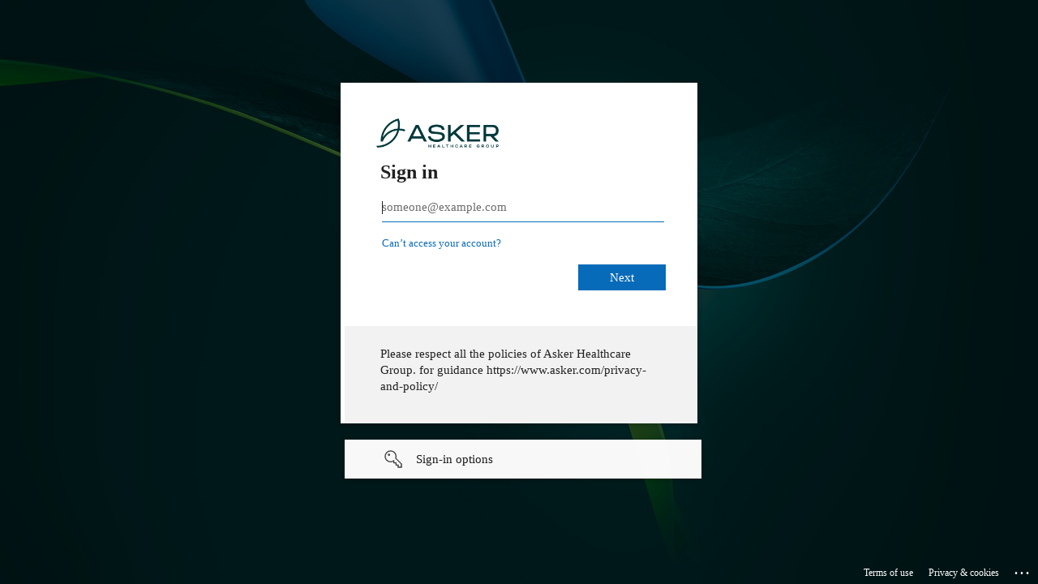

--- FILE ---
content_type: text/html; charset=utf-8
request_url: https://login.microsoftonline.com/f4a09b57-36c8-4586-8c4e-c06f14aaada4/oauth2/v2.0/authorize?client_id=64d99a03-ef93-444e-8c85-517ca4f9cdd5&response_type=code&redirect_uri=https://www.evercare-medical.com/b2b/api/owinlanding/authorizecallback&scope=https://graph.microsoft.com/.default&response_mode=form_post&state=e8204278-7346-4e44-93bb-06140cf2e8e8&nonce=6789&sso_reload=true
body_size: 15407
content:


<!-- Copyright (C) Microsoft Corporation. All rights reserved. -->
<!DOCTYPE html>
<html dir="ltr" class="" lang="en">
<head>
    <title>Sign in to your account</title>
    <meta http-equiv="Content-Type" content="text/html; charset=UTF-8">
    <meta http-equiv="X-UA-Compatible" content="IE=edge">
    <meta name="viewport" content="width=device-width, initial-scale=1.0, maximum-scale=2.0, user-scalable=yes">
    <meta http-equiv="Pragma" content="no-cache">
    <meta http-equiv="Expires" content="-1">
    <link rel="preconnect" href="https://aadcdn.msauth.net" crossorigin>
<meta http-equiv="x-dns-prefetch-control" content="on">
<link rel="dns-prefetch" href="//aadcdn.msauth.net">
<link rel="dns-prefetch" href="//aadcdn.msftauth.net">

    <meta name="PageID" content="ConvergedSignIn" />
    <meta name="SiteID" content="" />
    <meta name="ReqLC" content="1033" />
    <meta name="LocLC" content="en-US" />


        <meta name="format-detection" content="telephone=no" />

    <noscript>
        <meta http-equiv="Refresh" content="0; URL=https://login.microsoftonline.com/jsdisabled" />
    </noscript>

    
    
<meta name="robots" content="none" />

<script type="text/javascript" nonce='P1ykkufx_sRDKc4s-zC27A'>//<![CDATA[
$Config={"fShowPersistentCookiesWarning":false,"urlMsaSignUp":"https://login.live.com/oauth20_authorize.srf?scope=openid+profile+email+offline_access\u0026response_type=code\u0026client_id=51483342-085c-4d86-bf88-cf50c7252078\u0026response_mode=form_post\u0026redirect_uri=https%3a%2f%2flogin.microsoftonline.com%2fcommon%2ffederation%2foauth2msa\u0026state=[base64]\u0026estsfed=1\u0026uaid=31ba21badec2459caafaae4f3014e648\u0026signup=1\u0026lw=1\u0026fl=easi2\u0026fci=64d99a03-ef93-444e-8c85-517ca4f9cdd5","urlMsaLogout":"https://login.live.com/logout.srf?iframed_by=https%3a%2f%2flogin.microsoftonline.com","urlOtherIdpForget":"https://login.live.com/forgetme.srf?iframed_by=https%3a%2f%2flogin.microsoftonline.com","showCantAccessAccountLink":true,"arrExternalTrustedRealmFederatedIdps":[{"IdpType":400,"IdpSignInUrl":"https://login.live.com/oauth20_authorize.srf?scope=openid+profile+email+offline_access\u0026response_type=code\u0026client_id=51483342-085c-4d86-bf88-cf50c7252078\u0026response_mode=form_post\u0026redirect_uri=https%3a%2f%2flogin.microsoftonline.com%2fcommon%2ffederation%2foauth2msa\u0026state=[base64]\u0026estsfed=1\u0026uaid=31ba21badec2459caafaae4f3014e648\u0026fci=64d99a03-ef93-444e-8c85-517ca4f9cdd5\u0026idp_hint=github.com","DisplayName":"GitHub","Promoted":false}],"fEnableShowResendCode":true,"iShowResendCodeDelay":90000,"sSMSCtryPhoneData":"AF~Afghanistan~93!!!AX~Åland Islands~358!!!AL~Albania~355!!!DZ~Algeria~213!!!AS~American Samoa~1!!!AD~Andorra~376!!!AO~Angola~244!!!AI~Anguilla~1!!!AG~Antigua and Barbuda~1!!!AR~Argentina~54!!!AM~Armenia~374!!!AW~Aruba~297!!!AC~Ascension Island~247!!!AU~Australia~61!!!AT~Austria~43!!!AZ~Azerbaijan~994!!!BS~Bahamas~1!!!BH~Bahrain~973!!!BD~Bangladesh~880!!!BB~Barbados~1!!!BY~Belarus~375!!!BE~Belgium~32!!!BZ~Belize~501!!!BJ~Benin~229!!!BM~Bermuda~1!!!BT~Bhutan~975!!!BO~Bolivia~591!!!BQ~Bonaire~599!!!BA~Bosnia and Herzegovina~387!!!BW~Botswana~267!!!BR~Brazil~55!!!IO~British Indian Ocean Territory~246!!!VG~British Virgin Islands~1!!!BN~Brunei~673!!!BG~Bulgaria~359!!!BF~Burkina Faso~226!!!BI~Burundi~257!!!CV~Cabo Verde~238!!!KH~Cambodia~855!!!CM~Cameroon~237!!!CA~Canada~1!!!KY~Cayman Islands~1!!!CF~Central African Republic~236!!!TD~Chad~235!!!CL~Chile~56!!!CN~China~86!!!CX~Christmas Island~61!!!CC~Cocos (Keeling) Islands~61!!!CO~Colombia~57!!!KM~Comoros~269!!!CG~Congo~242!!!CD~Congo (DRC)~243!!!CK~Cook Islands~682!!!CR~Costa Rica~506!!!CI~Côte d\u0027Ivoire~225!!!HR~Croatia~385!!!CU~Cuba~53!!!CW~Curaçao~599!!!CY~Cyprus~357!!!CZ~Czechia~420!!!DK~Denmark~45!!!DJ~Djibouti~253!!!DM~Dominica~1!!!DO~Dominican Republic~1!!!EC~Ecuador~593!!!EG~Egypt~20!!!SV~El Salvador~503!!!GQ~Equatorial Guinea~240!!!ER~Eritrea~291!!!EE~Estonia~372!!!ET~Ethiopia~251!!!FK~Falkland Islands~500!!!FO~Faroe Islands~298!!!FJ~Fiji~679!!!FI~Finland~358!!!FR~France~33!!!GF~French Guiana~594!!!PF~French Polynesia~689!!!GA~Gabon~241!!!GM~Gambia~220!!!GE~Georgia~995!!!DE~Germany~49!!!GH~Ghana~233!!!GI~Gibraltar~350!!!GR~Greece~30!!!GL~Greenland~299!!!GD~Grenada~1!!!GP~Guadeloupe~590!!!GU~Guam~1!!!GT~Guatemala~502!!!GG~Guernsey~44!!!GN~Guinea~224!!!GW~Guinea-Bissau~245!!!GY~Guyana~592!!!HT~Haiti~509!!!HN~Honduras~504!!!HK~Hong Kong SAR~852!!!HU~Hungary~36!!!IS~Iceland~354!!!IN~India~91!!!ID~Indonesia~62!!!IR~Iran~98!!!IQ~Iraq~964!!!IE~Ireland~353!!!IM~Isle of Man~44!!!IL~Israel~972!!!IT~Italy~39!!!JM~Jamaica~1!!!JP~Japan~81!!!JE~Jersey~44!!!JO~Jordan~962!!!KZ~Kazakhstan~7!!!KE~Kenya~254!!!KI~Kiribati~686!!!KR~Korea~82!!!KW~Kuwait~965!!!KG~Kyrgyzstan~996!!!LA~Laos~856!!!LV~Latvia~371!!!LB~Lebanon~961!!!LS~Lesotho~266!!!LR~Liberia~231!!!LY~Libya~218!!!LI~Liechtenstein~423!!!LT~Lithuania~370!!!LU~Luxembourg~352!!!MO~Macao SAR~853!!!MG~Madagascar~261!!!MW~Malawi~265!!!MY~Malaysia~60!!!MV~Maldives~960!!!ML~Mali~223!!!MT~Malta~356!!!MH~Marshall Islands~692!!!MQ~Martinique~596!!!MR~Mauritania~222!!!MU~Mauritius~230!!!YT~Mayotte~262!!!MX~Mexico~52!!!FM~Micronesia~691!!!MD~Moldova~373!!!MC~Monaco~377!!!MN~Mongolia~976!!!ME~Montenegro~382!!!MS~Montserrat~1!!!MA~Morocco~212!!!MZ~Mozambique~258!!!MM~Myanmar~95!!!NA~Namibia~264!!!NR~Nauru~674!!!NP~Nepal~977!!!NL~Netherlands~31!!!NC~New Caledonia~687!!!NZ~New Zealand~64!!!NI~Nicaragua~505!!!NE~Niger~227!!!NG~Nigeria~234!!!NU~Niue~683!!!NF~Norfolk Island~672!!!KP~North Korea~850!!!MK~North Macedonia~389!!!MP~Northern Mariana Islands~1!!!NO~Norway~47!!!OM~Oman~968!!!PK~Pakistan~92!!!PW~Palau~680!!!PS~Palestinian Authority~970!!!PA~Panama~507!!!PG~Papua New Guinea~675!!!PY~Paraguay~595!!!PE~Peru~51!!!PH~Philippines~63!!!PL~Poland~48!!!PT~Portugal~351!!!PR~Puerto Rico~1!!!QA~Qatar~974!!!RE~Réunion~262!!!RO~Romania~40!!!RU~Russia~7!!!RW~Rwanda~250!!!BL~Saint Barthélemy~590!!!KN~Saint Kitts and Nevis~1!!!LC~Saint Lucia~1!!!MF~Saint Martin~590!!!PM~Saint Pierre and Miquelon~508!!!VC~Saint Vincent and the Grenadines~1!!!WS~Samoa~685!!!SM~San Marino~378!!!ST~São Tomé and Príncipe~239!!!SA~Saudi Arabia~966!!!SN~Senegal~221!!!RS~Serbia~381!!!SC~Seychelles~248!!!SL~Sierra Leone~232!!!SG~Singapore~65!!!SX~Sint Maarten~1!!!SK~Slovakia~421!!!SI~Slovenia~386!!!SB~Solomon Islands~677!!!SO~Somalia~252!!!ZA~South Africa~27!!!SS~South Sudan~211!!!ES~Spain~34!!!LK~Sri Lanka~94!!!SH~St Helena, Ascension, and Tristan da Cunha~290!!!SD~Sudan~249!!!SR~Suriname~597!!!SJ~Svalbard~47!!!SZ~Swaziland~268!!!SE~Sweden~46!!!CH~Switzerland~41!!!SY~Syria~963!!!TW~Taiwan~886!!!TJ~Tajikistan~992!!!TZ~Tanzania~255!!!TH~Thailand~66!!!TL~Timor-Leste~670!!!TG~Togo~228!!!TK~Tokelau~690!!!TO~Tonga~676!!!TT~Trinidad and Tobago~1!!!TA~Tristan da Cunha~290!!!TN~Tunisia~216!!!TR~Turkey~90!!!TM~Turkmenistan~993!!!TC~Turks and Caicos Islands~1!!!TV~Tuvalu~688!!!VI~U.S. Virgin Islands~1!!!UG~Uganda~256!!!UA~Ukraine~380!!!AE~United Arab Emirates~971!!!GB~United Kingdom~44!!!US~United States~1!!!UY~Uruguay~598!!!UZ~Uzbekistan~998!!!VU~Vanuatu~678!!!VA~Vatican City~39!!!VE~Venezuela~58!!!VN~Vietnam~84!!!WF~Wallis and Futuna~681!!!YE~Yemen~967!!!ZM~Zambia~260!!!ZW~Zimbabwe~263","fUseInlinePhoneNumber":true,"fDetectBrowserCapabilities":true,"fUseMinHeight":true,"fShouldSupportTargetCredentialForRecovery":true,"fAvoidNewOtcGenerationWhenAlreadySent":true,"fUseCertificateInterstitialView":true,"fIsPasskeySupportEnabled":true,"arrPromotedFedCredTypes":[],"fShowUserAlreadyExistErrorHandling":true,"fBlockOnAppleEmailClaimError":true,"fIsVerifiableCredentialsSupportEnabled":true,"iVerifiableCredentialPresentationPollingIntervalSeconds":0.5,"iVerifiableCredentialPresentationPollingTimeoutSeconds":300,"fIsQrPinEnabled":true,"fPasskeyAssertionRedirect":true,"fFixUrlExternalIdpFederation":true,"fEnableBackButtonBugFix":true,"fEnableTotalLossRecovery":true,"fUpdatePromotedCredTypesOrder":true,"fUseNewPromotedCredsComponent":true,"urlSessionState":"https://login.microsoftonline.com/common/DeviceCodeStatus","urlResetPassword":"https://passwordreset.microsoftonline.com/?ru=https%3a%2f%2flogin.microsoftonline.com%2ff4a09b57-36c8-4586-8c4e-c06f14aaada4%2freprocess%3fctx%[base64]\u0026mkt=en-US\u0026hosted=0\u0026device_platform=macOS","urlMsaResetPassword":"https://account.live.com/password/reset?wreply=https%3a%2f%2flogin.microsoftonline.com%2ff4a09b57-36c8-4586-8c4e-c06f14aaada4%2freprocess%3fctx%[base64]\u0026mkt=en-US","fFixUrlResetPassword":true,"urlGetCredentialType":"https://login.microsoftonline.com/common/GetCredentialType?mkt=en-US","urlGetRecoveryCredentialType":"https://login.microsoftonline.com/common/getrecoverycredentialtype?mkt=en-US","urlGetOneTimeCode":"https://login.microsoftonline.com/common/GetOneTimeCode","urlLogout":"https://login.microsoftonline.com/f4a09b57-36c8-4586-8c4e-c06f14aaada4/uxlogout","urlForget":"https://login.microsoftonline.com/forgetuser","urlDisambigRename":"https://go.microsoft.com/fwlink/p/?LinkID=733247","urlGoToAADError":"https://login.live.com/oauth20_authorize.srf?scope=openid+profile+email+offline_access\u0026response_type=code\u0026client_id=51483342-085c-4d86-bf88-cf50c7252078\u0026response_mode=form_post\u0026redirect_uri=https%3a%2f%2flogin.microsoftonline.com%2fcommon%2ffederation%2foauth2msa\u0026state=[base64]\u0026estsfed=1\u0026uaid=31ba21badec2459caafaae4f3014e648\u0026fci=64d99a03-ef93-444e-8c85-517ca4f9cdd5","urlDeviceFingerprinting":"","urlPIAEndAuth":"https://login.microsoftonline.com/common/PIA/EndAuth","urlStartTlr":"https://login.microsoftonline.com/f4a09b57-36c8-4586-8c4e-c06f14aaada4/tlr/start","fKMSIEnabled":false,"iLoginMode":121,"fAllowPhoneSignIn":true,"fAllowPhoneInput":true,"fAllowSkypeNameLogin":true,"iMaxPollErrors":5,"iPollingTimeout":300,"srsSuccess":true,"fShowSwitchUser":true,"arrValErrs":["50058"],"sErrorCode":"50058","sWAMExtension":"ppnbnpeolgkicgegkbkbjmhlideopiji","sWAMChannel":"53ee284d-920a-4b59-9d30-a60315b26836","sErrTxt":"","sResetPasswordPrefillParam":"username","onPremPasswordValidationConfig":{"isUserRealmPrecheckEnabled":true},"fSwitchDisambig":true,"oCancelPostParams":{"error":"access_denied","error_subcode":"cancel","state":"e8204278-7346-4e44-93bb-06140cf2e8e8","canary":"MkLCFC8BJvXPdouj9Sxm1P7kEBs62wL2QCMEJ8VDW64=0:1:CANARY:JC5ij3xxMwCWkHjXN079GDOzzFAfCEef9qEoo+kjNCg="},"iRemoteNgcPollingType":2,"fUseNewNoPasswordTypes":true,"urlAadSignup":"https://signup.microsoft.com/signup?sku=teams_commercial_trial\u0026origin=ests\u0026culture=en-US","urlTenantedEndpointFormat":"https://login.microsoftonline.com/{0}/oauth2/v2.0/authorize?client_id=64d99a03-ef93-444e-8c85-517ca4f9cdd5\u0026response_type=code\u0026redirect_uri=https%3a%2f%2fwww.evercare-medical.com%2fb2b%2fapi%2fowinlanding%2fauthorizecallback\u0026scope=https%3a%2f%2fgraph.microsoft.com%2f.default\u0026response_mode=form_post\u0026state=e8204278-7346-4e44-93bb-06140cf2e8e8\u0026nonce=6789\u0026sso_reload=true\u0026allowbacktocommon=True","sCloudInstanceName":"microsoftonline.com","fShowSignInOptionsAsButton":true,"fUseNewPhoneSignInError":true,"fIsUpdatedAutocompleteEnabled":true,"fActivateFocusOnApprovalNumberRemoteNGC":true,"fIsPasskey":true,"fEnableDFPIntegration":true,"fEnableCenterFocusedApprovalNumber":true,"fShowPassKeyErrorUCP":true,"fFixPhoneDisambigSignupRedirect":true,"fEnableQrCodeA11YFixes":true,"fEnablePasskeyAwpError":true,"fEnableAuthenticatorTimeoutFix":true,"fEnablePasskeyAutofillUI":true,"sCrossDomainCanary":"[base64]","arrExcludedDisplayNames":["unknown"],"fFixShowRevealPassword":true,"fRemoveTLRFragment":true,"iMaxStackForKnockoutAsyncComponents":10000,"fShowButtons":true,"urlCdn":"https://aadcdn.msauth.net/shared/1.0/","urlDefaultFavicon":"https://aadcdn.msauth.net/shared/1.0/content/images/favicon_a_eupayfgghqiai7k9sol6lg2.ico","urlFooterTOU":"https://www.microsoft.com/en-US/servicesagreement/","urlFooterPrivacy":"https://privacy.microsoft.com/en-US/privacystatement","urlPost":"https://login.microsoftonline.com/f4a09b57-36c8-4586-8c4e-c06f14aaada4/login","urlPostAad":"https://login.microsoftonline.com/f4a09b57-36c8-4586-8c4e-c06f14aaada4/login","urlPostMsa":"https://login.live.com/ppsecure/partnerpost.srf?scope=openid+profile+email+offline_access\u0026response_type=code\u0026client_id=51483342-085c-4d86-bf88-cf50c7252078\u0026response_mode=form_post\u0026redirect_uri=https%3a%2f%2flogin.microsoftonline.com%2fcommon%2ffederation%2foauth2msa\u0026state=[base64]\u0026flow=fido\u0026estsfed=1\u0026uaid=31ba21badec2459caafaae4f3014e648\u0026fci=64d99a03-ef93-444e-8c85-517ca4f9cdd5","urlRefresh":"https://login.microsoftonline.com/f4a09b57-36c8-4586-8c4e-c06f14aaada4/reprocess?ctx=[base64]","urlCancel":"https://www.evercare-medical.com/b2b/api/owinlanding/authorizecallback","urlResume":"https://login.microsoftonline.com/f4a09b57-36c8-4586-8c4e-c06f14aaada4/resume?ctx=[base64]","iPawnIcon":0,"iPollingInterval":1,"sPOST_Username":"","fEnableNumberMatching":true,"sFT":"[base64]","sFTName":"flowToken","sSessionIdentifierName":"code","sCtx":"[base64]","iProductIcon":-1,"fEnableOneDSClientTelemetry":true,"staticTenantBranding":[{"Locale":0,"BannerLogo":"https://aadcdn.msauthimages.net/c1c6b6c8-axhhnowk-11dq9x4jispepweycoy-hkbupdpulessg8/logintenantbranding/0/bannerlogo?ts=637986469501614775","Illustration":"https://aadcdn.msauthimages.net/c1c6b6c8-axhhnowk-11dq9x4jispepweycoy-hkbupdpulessg8/logintenantbranding/0/illustration?ts=637986469493945644","BoilerPlateText":"<p>Please respect all the policies of Asker Healthcare Group. for guidance https://www.asker.com/privacy-and-policy/</p>\n","UserIdLabel":"someone@example.com","KeepMeSignedInDisabled":false,"UseTransparentLightBox":false}],"oAppCobranding":{},"iBackgroundImage":4,"arrSessions":[],"fApplicationInsightsEnabled":false,"iApplicationInsightsEnabledPercentage":0,"urlSetDebugMode":"https://login.microsoftonline.com/common/debugmode","fEnableCssAnimation":true,"fDisableAnimationIfAnimationEndUnsupported":true,"fAllowGrayOutLightBox":true,"fUseMsaSessionState":true,"fIsRemoteNGCSupported":true,"desktopSsoConfig":{"isEdgeAnaheimAllowed":true,"iwaEndpointUrlFormat":"https://autologon.microsoftazuread-sso.com/{0}/winauth/sso?client-request-id=31ba21ba-dec2-459c-aafa-ae4f3014e648","iwaSsoProbeUrlFormat":"https://autologon.microsoftazuread-sso.com/{0}/winauth/ssoprobe?client-request-id=31ba21ba-dec2-459c-aafa-ae4f3014e648","iwaIFrameUrlFormat":"https://autologon.microsoftazuread-sso.com/{0}/winauth/iframe?client-request-id=31ba21ba-dec2-459c-aafa-ae4f3014e648\u0026isAdalRequest=False","iwaRequestTimeoutInMs":10000,"hintedDomainName":"f4a09b57-36c8-4586-8c4e-c06f14aaada4","startDesktopSsoOnPageLoad":true,"progressAnimationTimeout":10000,"isEdgeAllowed":false,"minDssoEdgeVersion":"17","isSafariAllowed":true,"redirectUri":"https://www.evercare-medical.com/b2b/api/owinlanding/authorizecallback","redirectDssoErrorPostParams":{"error":"interaction_required","error_description":"Seamless single sign on failed for the user. This can happen if the user is unable to access on premises AD or intranet zone is not configured correctly Trace ID: 0ce61e86-7c65-4ea3-b8bc-8165244b2b00 Correlation ID: 31ba21ba-dec2-459c-aafa-ae4f3014e648 Timestamp: 2026-02-01 21:21:32Z","state":"e8204278-7346-4e44-93bb-06140cf2e8e8","canary":"MkLCFC8BJvXPdouj9Sxm1P7kEBs62wL2QCMEJ8VDW64=0:1:CANARY:JC5ij3xxMwCWkHjXN079GDOzzFAfCEef9qEoo+kjNCg="},"isIEAllowedForSsoProbe":true,"edgeRedirectUri":"https://autologon.microsoftazuread-sso.com/f4a09b57-36c8-4586-8c4e-c06f14aaada4/winauth/sso/edgeredirect?client-request-id=31ba21ba-dec2-459c-aafa-ae4f3014e648\u0026origin=login.microsoftonline.com\u0026is_redirected=1","isFlowTokenPassedInEdge":true},"urlLogin":"https://login.microsoftonline.com/f4a09b57-36c8-4586-8c4e-c06f14aaada4/reprocess?ctx=[base64]","urlDssoStatus":"https://login.microsoftonline.com/common/instrumentation/dssostatus","iSessionPullType":2,"fUseSameSite":true,"iAllowedIdentities":2,"uiflavor":1001,"urlFidoHelp":"https://go.microsoft.com/fwlink/?linkid=2013738","fShouldPlatformKeyBeSuppressed":true,"urlFidoLogin":"https://login.microsoft.com/f4a09b57-36c8-4586-8c4e-c06f14aaada4/fido/get?uiflavor=Web","fIsFidoSupported":true,"fLoadStringCustomizationPromises":true,"fUseAlternateTextForSwitchToCredPickerLink":true,"fOfflineAccountVisible":false,"fEnableUserStateFix":true,"fAccessPassSupported":true,"fShowAccessPassPeek":true,"fUpdateSessionPollingLogic":true,"fEnableShowPickerCredObservable":true,"fFetchSessionsSkipDsso":true,"fIsCiamUserFlowUxNewLogicEnabled":true,"fUseNonMicrosoftDefaultBrandingForCiam":true,"sCompanyDisplayName":"Asker Healthcare Group","fRemoveCustomCss":true,"fFixUICrashForApiRequestHandler":true,"fShowUpdatedKoreanPrivacyFooter":true,"fUsePostCssHotfix":true,"fFixUserFlowBranding":true,"fIsQrCodePinSupported":true,"fEnablePasskeyNullFix":true,"fEnableRefreshCookiesFix":true,"fEnableWebNativeBridgeInterstitialUx":true,"fEnableWindowParentingFix":true,"fEnableNativeBridgeErrors":true,"urlAcmaServerPath":"https://login.microsoftonline.com","sTenantId":"f4a09b57-36c8-4586-8c4e-c06f14aaada4","sMkt":"en-US","fIsDesktop":true,"fUpdateConfigInit":true,"fLogDisallowedCssProperties":true,"fDisallowExternalFonts":true,"sFidoChallenge":"O.eyJ0eXAiOiJKV1QiLCJhbGciOiJSUzI1NiIsIng1dCI6IlBjWDk4R1g0MjBUMVg2c0JEa3poUW1xZ3dNVSJ9.eyJhdWQiOiJ1cm46bWljcm9zb2Z0OmZpZG86Y2hhbGxlbmdlIiwiaXNzIjoiaHR0cHM6Ly9sb2dpbi5taWNyb3NvZnQuY29tIiwiaWF0IjoxNzY5OTgwODkyLCJuYmYiOjE3Njk5ODA4OTIsImV4cCI6MTc2OTk4MTE5Mn0.[base64]","scid":1013,"hpgact":1800,"hpgid":1104,"pgid":"ConvergedSignIn","apiCanary":"[base64]","canary":"MkLCFC8BJvXPdouj9Sxm1P7kEBs62wL2QCMEJ8VDW64=0:1:CANARY:JC5ij3xxMwCWkHjXN079GDOzzFAfCEef9qEoo+kjNCg=","sCanaryTokenName":"canary","fSkipRenderingNewCanaryToken":false,"fEnableNewCsrfProtection":true,"correlationId":"31ba21ba-dec2-459c-aafa-ae4f3014e648","sessionId":"0ce61e86-7c65-4ea3-b8bc-8165244b2b00","sRingId":"R6","locale":{"mkt":"en-US","lcid":1033},"slMaxRetry":2,"slReportFailure":true,"strings":{"desktopsso":{"authenticatingmessage":"Trying to sign you in"}},"enums":{"ClientMetricsModes":{"None":0,"SubmitOnPost":1,"SubmitOnRedirect":2,"InstrumentPlt":4}},"urls":{"instr":{"pageload":"https://login.microsoftonline.com/common/instrumentation/reportpageload","dssostatus":"https://login.microsoftonline.com/common/instrumentation/dssostatus"}},"browser":{"ltr":1,"Chrome":1,"_Mac":1,"_M131":1,"_D0":1,"Full":1,"RE_WebKit":1,"b":{"name":"Chrome","major":131,"minor":0},"os":{"name":"OSX","version":"10.15.7"},"V":"131.0"},"watson":{"url":"/common/handlers/watson","bundle":"https://aadcdn.msauth.net/ests/2.1/content/cdnbundles/watson.min_q5ptmu8aniymd4ftuqdkda2.js","sbundle":"https://aadcdn.msauth.net/ests/2.1/content/cdnbundles/watsonsupportwithjquery.3.5.min_dc940oomzau4rsu8qesnvg2.js","fbundle":"https://aadcdn.msauth.net/ests/2.1/content/cdnbundles/frameworksupport.min_oadrnc13magb009k4d20lg2.js","resetErrorPeriod":5,"maxCorsErrors":-1,"maxInjectErrors":5,"maxErrors":10,"maxTotalErrors":3,"expSrcs":["https://login.microsoftonline.com","https://aadcdn.msauth.net/","https://aadcdn.msftauth.net/",".login.microsoftonline.com"],"envErrorRedirect":true,"envErrorUrl":"/common/handlers/enverror"},"loader":{"cdnRoots":["https://aadcdn.msauth.net/","https://aadcdn.msftauth.net/"],"logByThrowing":true,"tenantBrandingCdnRoots":["aadcdn.msauthimages.net","aadcdn.msftauthimages.net"]},"serverDetails":{"slc":"ProdSlices","dc":"SEC","ri":"GV2XXXX","ver":{"v":[2,1,23276,2]},"rt":"2026-02-01T21:21:32","et":46},"clientEvents":{"enabled":true,"telemetryEnabled":true,"useOneDSEventApi":true,"flush":60000,"autoPost":true,"autoPostDelay":1000,"minEvents":1,"maxEvents":1,"pltDelay":500,"appInsightsConfig":{"instrumentationKey":"b0c252808e614e949086e019ae1cb300-e0c02060-e3b3-4965-bd7c-415e1a7a9fde-6951","webAnalyticsConfiguration":{"autoCapture":{"jsError":true}}},"defaultEventName":"IDUX_ESTSClientTelemetryEvent_WebWatson","serviceID":3,"endpointUrl":"https://eu-mobile.events.data.microsoft.com/OneCollector/1.0/"},"fApplyAsciiRegexOnInput":true,"country":"US","fBreakBrandingSigninString":true,"bsso":{"states":{"START":"start","INPROGRESS":"in-progress","END":"end","END_SSO":"end-sso","END_USERS":"end-users"},"nonce":"AwABEgEAAAADAOz_BQD0_7Kp9b7OmzSgGZ6AhN9CQvzcBMYo9OgUEE0hdr3NnJKnpkDPVj2BWEkiPPbZ2EpHP5lAJGdyRtr68gVKavA5eTwgAA","overallTimeoutMs":4000,"telemetry":{"type":"ChromeSsoTelemetry","nonce":"AwABDwEAAAADAOz_BQD0_7U39mvEpnzfi6JJorSDVma1uOYXLt3baDS_PtgaZuM0jxp4YJnudfhyhNwNZ_JjeWqLJ0wSciw1ST0clXwR7MU5_LhsK0koWEkrR8FawpGPIAA","reportStates":[]},"redirectEndStates":["end"],"cookieNames":{"aadSso":"AADSSO","winSso":"ESTSSSO","ssoTiles":"ESTSSSOTILES","ssoPulled":"SSOCOOKIEPULLED","userList":"ESTSUSERLIST"},"type":"chrome","reason":"Pull suppressed because it was already attempted and the current URL was reloaded."},"urlNoCookies":"https://login.microsoftonline.com/cookiesdisabled","fTrimChromeBssoUrl":true,"inlineMode":5,"fShowCopyDebugDetailsLink":true,"fTenantBrandingCdnAddEventHandlers":true,"fAddTryCatchForIFrameRedirects":true};
//]]></script> 
<script type="text/javascript" nonce='P1ykkufx_sRDKc4s-zC27A'>//<![CDATA[
!function(){var e=window,r=e.$Debug=e.$Debug||{},t=e.$Config||{};if(!r.appendLog){var n=[],o=0;r.appendLog=function(e){var r=t.maxDebugLog||25,i=(new Date).toUTCString()+":"+e;n.push(o+":"+i),n.length>r&&n.shift(),o++},r.getLogs=function(){return n}}}(),function(){function e(e,r){function t(i){var a=e[i];if(i<n-1){return void(o.r[a]?t(i+1):o.when(a,function(){t(i+1)}))}r(a)}var n=e.length;t(0)}function r(e,r,i){function a(){var e=!!s.method,o=e?s.method:i[0],a=s.extraArgs||[],u=n.$WebWatson;try{
var c=t(i,!e);if(a&&a.length>0){for(var d=a.length,l=0;l<d;l++){c.push(a[l])}}o.apply(r,c)}catch(e){return void(u&&u.submitFromException&&u.submitFromException(e))}}var s=o.r&&o.r[e];return r=r||this,s&&(s.skipTimeout?a():n.setTimeout(a,0)),s}function t(e,r){return Array.prototype.slice.call(e,r?1:0)}var n=window;n.$Do||(n.$Do={"q":[],"r":[],"removeItems":[],"lock":0,"o":[]});var o=n.$Do;o.when=function(t,n){function i(e){r(e,a,s)||o.q.push({"id":e,"c":a,"a":s})}var a=0,s=[],u=1;"function"==typeof n||(a=n,
u=2);for(var c=u;c<arguments.length;c++){s.push(arguments[c])}t instanceof Array?e(t,i):i(t)},o.register=function(e,t,n){if(!o.r[e]){o.o.push(e);var i={};if(t&&(i.method=t),n&&(i.skipTimeout=n),arguments&&arguments.length>3){i.extraArgs=[];for(var a=3;a<arguments.length;a++){i.extraArgs.push(arguments[a])}}o.r[e]=i,o.lock++;try{for(var s=0;s<o.q.length;s++){var u=o.q[s];u.id==e&&r(e,u.c,u.a)&&o.removeItems.push(u)}}catch(e){throw e}finally{if(0===--o.lock){for(var c=0;c<o.removeItems.length;c++){
for(var d=o.removeItems[c],l=0;l<o.q.length;l++){if(o.q[l]===d){o.q.splice(l,1);break}}}o.removeItems=[]}}}},o.unregister=function(e){o.r[e]&&delete o.r[e]}}(),function(e,r){function t(){if(!a){if(!r.body){return void setTimeout(t)}a=!0,e.$Do.register("doc.ready",0,!0)}}function n(){if(!s){if(!r.body){return void setTimeout(n)}t(),s=!0,e.$Do.register("doc.load",0,!0),i()}}function o(e){(r.addEventListener||"load"===e.type||"complete"===r.readyState)&&t()}function i(){
r.addEventListener?(r.removeEventListener("DOMContentLoaded",o,!1),e.removeEventListener("load",n,!1)):r.attachEvent&&(r.detachEvent("onreadystatechange",o),e.detachEvent("onload",n))}var a=!1,s=!1;if("complete"===r.readyState){return void setTimeout(n)}!function(){r.addEventListener?(r.addEventListener("DOMContentLoaded",o,!1),e.addEventListener("load",n,!1)):r.attachEvent&&(r.attachEvent("onreadystatechange",o),e.attachEvent("onload",n))}()}(window,document),function(){function e(){
return f.$Config||f.ServerData||{}}function r(e,r){var t=f.$Debug;t&&t.appendLog&&(r&&(e+=" '"+(r.src||r.href||"")+"'",e+=", id:"+(r.id||""),e+=", async:"+(r.async||""),e+=", defer:"+(r.defer||"")),t.appendLog(e))}function t(){var e=f.$B;if(void 0===d){if(e){d=e.IE}else{var r=f.navigator.userAgent;d=-1!==r.indexOf("MSIE ")||-1!==r.indexOf("Trident/")}}return d}function n(){var e=f.$B;if(void 0===l){if(e){l=e.RE_Edge}else{var r=f.navigator.userAgent;l=-1!==r.indexOf("Edge")}}return l}function o(e){
var r=e.indexOf("?"),t=r>-1?r:e.length,n=e.lastIndexOf(".",t);return e.substring(n,n+v.length).toLowerCase()===v}function i(){var r=e();return(r.loader||{}).slReportFailure||r.slReportFailure||!1}function a(){return(e().loader||{}).redirectToErrorPageOnLoadFailure||!1}function s(){return(e().loader||{}).logByThrowing||!1}function u(e){if(!t()&&!n()){return!1}var r=e.src||e.href||"";if(!r){return!0}if(o(r)){var i,a,s;try{i=e.sheet,a=i&&i.cssRules,s=!1}catch(e){s=!0}if(i&&!a&&s){return!0}
if(i&&a&&0===a.length){return!0}}return!1}function c(){function t(e){g.getElementsByTagName("head")[0].appendChild(e)}function n(e,r,t,n){var u=null;return u=o(e)?i(e):"script"===n.toLowerCase()?a(e):s(e,n),r&&(u.id=r),"function"==typeof u.setAttribute&&(u.setAttribute("crossorigin","anonymous"),t&&"string"==typeof t&&u.setAttribute("integrity",t)),u}function i(e){var r=g.createElement("link");return r.rel="stylesheet",r.type="text/css",r.href=e,r}function a(e){
var r=g.createElement("script"),t=g.querySelector("script[nonce]");if(r.type="text/javascript",r.src=e,r.defer=!1,r.async=!1,t){var n=t.nonce||t.getAttribute("nonce");r.setAttribute("nonce",n)}return r}function s(e,r){var t=g.createElement(r);return t.src=e,t}function d(e,r){if(e&&e.length>0&&r){for(var t=0;t<e.length;t++){if(-1!==r.indexOf(e[t])){return!0}}}return!1}function l(r){if(e().fTenantBrandingCdnAddEventHandlers){var t=d(E,r)?E:b;if(!(t&&t.length>1)){return r}for(var n=0;n<t.length;n++){
if(-1!==r.indexOf(t[n])){var o=t[n+1<t.length?n+1:0],i=r.substring(t[n].length);return"https://"!==t[n].substring(0,"https://".length)&&(o="https://"+o,i=i.substring("https://".length)),o+i}}return r}if(!(b&&b.length>1)){return r}for(var a=0;a<b.length;a++){if(0===r.indexOf(b[a])){return b[a+1<b.length?a+1:0]+r.substring(b[a].length)}}return r}function f(e,t,n,o){if(r("[$Loader]: "+(L.failMessage||"Failed"),o),w[e].retry<y){return w[e].retry++,h(e,t,n),void c._ReportFailure(w[e].retry,w[e].srcPath)}n&&n()}
function v(e,t,n,o){if(u(o)){return f(e,t,n,o)}r("[$Loader]: "+(L.successMessage||"Loaded"),o),h(e+1,t,n);var i=w[e].onSuccess;"function"==typeof i&&i(w[e].srcPath)}function h(e,o,i){if(e<w.length){var a=w[e];if(!a||!a.srcPath){return void h(e+1,o,i)}a.retry>0&&(a.srcPath=l(a.srcPath),a.origId||(a.origId=a.id),a.id=a.origId+"_Retry_"+a.retry);var s=n(a.srcPath,a.id,a.integrity,a.tagName);s.onload=function(){v(e,o,i,s)},s.onerror=function(){f(e,o,i,s)},s.onreadystatechange=function(){
"loaded"===s.readyState?setTimeout(function(){v(e,o,i,s)},500):"complete"===s.readyState&&v(e,o,i,s)},t(s),r("[$Loader]: Loading '"+(a.srcPath||"")+"', id:"+(a.id||""))}else{o&&o()}}var p=e(),y=p.slMaxRetry||2,m=p.loader||{},b=m.cdnRoots||[],E=m.tenantBrandingCdnRoots||[],L=this,w=[];L.retryOnError=!0,L.successMessage="Loaded",L.failMessage="Error",L.Add=function(e,r,t,n,o,i){e&&w.push({"srcPath":e,"id":r,"retry":n||0,"integrity":t,"tagName":o||"script","onSuccess":i})},L.AddForReload=function(e,r){
var t=e.src||e.href||"";L.Add(t,"AddForReload",e.integrity,1,e.tagName,r)},L.AddIf=function(e,r,t){e&&L.Add(r,t)},L.Load=function(e,r){h(0,e,r)}}var d,l,f=window,g=f.document,v=".css";c.On=function(e,r,t){if(!e){throw"The target element must be provided and cannot be null."}r?c.OnError(e,t):c.OnSuccess(e,t)},c.OnSuccess=function(e,t){if(!e){throw"The target element must be provided and cannot be null."}if(u(e)){return c.OnError(e,t)}var n=e.src||e.href||"",o=i(),s=a();r("[$Loader]: Loaded",e);var d=new c
;d.failMessage="Reload Failed",d.successMessage="Reload Success",d.Load(null,function(){if(o){throw"Unexpected state. ResourceLoader.Load() failed despite initial load success. ['"+n+"']"}s&&(document.location.href="/error.aspx?err=504")})},c.OnError=function(e,t){var n=e.src||e.href||"",o=i(),s=a();if(!e){throw"The target element must be provided and cannot be null."}r("[$Loader]: Failed",e);var u=new c;u.failMessage="Reload Failed",u.successMessage="Reload Success",u.AddForReload(e,t),
u.Load(null,function(){if(o){throw"Failed to load external resource ['"+n+"']"}s&&(document.location.href="/error.aspx?err=504")}),c._ReportFailure(0,n)},c._ReportFailure=function(e,r){if(s()&&!t()){throw"[Retry "+e+"] Failed to load external resource ['"+r+"'], reloading from fallback CDN endpoint"}},f.$Loader=c}(),function(){function e(){if(!E){var e=new h.$Loader;e.AddIf(!h.jQuery,y.sbundle,"WebWatson_DemandSupport"),y.sbundle=null,delete y.sbundle,e.AddIf(!h.$Api,y.fbundle,"WebWatson_DemandFramework"),
y.fbundle=null,delete y.fbundle,e.Add(y.bundle,"WebWatson_DemandLoaded"),e.Load(r,t),E=!0}}function r(){if(h.$WebWatson){if(h.$WebWatson.isProxy){return void t()}m.when("$WebWatson.full",function(){for(;b.length>0;){var e=b.shift();e&&h.$WebWatson[e.cmdName].apply(h.$WebWatson,e.args)}})}}function t(){if(!h.$WebWatson||h.$WebWatson.isProxy){if(!L&&JSON){try{var e=new XMLHttpRequest;e.open("POST",y.url),e.setRequestHeader("Accept","application/json"),
e.setRequestHeader("Content-Type","application/json; charset=UTF-8"),e.setRequestHeader("canary",p.apiCanary),e.setRequestHeader("client-request-id",p.correlationId),e.setRequestHeader("hpgid",p.hpgid||0),e.setRequestHeader("hpgact",p.hpgact||0);for(var r=-1,t=0;t<b.length;t++){if("submit"===b[t].cmdName){r=t;break}}var o=b[r]?b[r].args||[]:[],i={"sr":y.sr,"ec":"Failed to load external resource [Core Watson files]","wec":55,"idx":1,"pn":p.pgid||"","sc":p.scid||0,"hpg":p.hpgid||0,
"msg":"Failed to load external resource [Core Watson files]","url":o[1]||"","ln":0,"ad":0,"an":!1,"cs":"","sd":p.serverDetails,"ls":null,"diag":v(y)};e.send(JSON.stringify(i))}catch(e){}L=!0}y.loadErrorUrl&&window.location.assign(y.loadErrorUrl)}n()}function n(){b=[],h.$WebWatson=null}function o(r){return function(){var t=arguments;b.push({"cmdName":r,"args":t}),e()}}function i(){var e=["foundException","resetException","submit"],r=this;r.isProxy=!0;for(var t=e.length,n=0;n<t;n++){var i=e[n];i&&(r[i]=o(i))}
}function a(e,r,t,n,o,i,a){var s=h.event;return i||(i=l(o||s,a?a+2:2)),h.$Debug&&h.$Debug.appendLog&&h.$Debug.appendLog("[WebWatson]:"+(e||"")+" in "+(r||"")+" @ "+(t||"??")),$.submit(e,r,t,n,o||s,i,a)}function s(e,r){return{"signature":e,"args":r,"toString":function(){return this.signature}}}function u(e){for(var r=[],t=e.split("\n"),n=0;n<t.length;n++){r.push(s(t[n],[]))}return r}function c(e){for(var r=[],t=e.split("\n"),n=0;n<t.length;n++){var o=s(t[n],[]);t[n+1]&&(o.signature+="@"+t[n+1],n++),r.push(o)
}return r}function d(e){if(!e){return null}try{if(e.stack){return u(e.stack)}if(e.error){if(e.error.stack){return u(e.error.stack)}}else if(window.opera&&e.message){return c(e.message)}}catch(e){}return null}function l(e,r){var t=[];try{for(var n=arguments.callee;r>0;){n=n?n.caller:n,r--}for(var o=0;n&&o<w;){var i="InvalidMethod()";try{i=n.toString()}catch(e){}var a=[],u=n.args||n.arguments;if(u){for(var c=0;c<u.length;c++){a[c]=u[c]}}t.push(s(i,a)),n=n.caller,o++}}catch(e){t.push(s(e.toString(),[]))}
var l=d(e);return l&&(t.push(s("--- Error Event Stack -----------------",[])),t=t.concat(l)),t}function f(e){if(e){try{var r=/function (.{1,})\(/,t=r.exec(e.constructor.toString());return t&&t.length>1?t[1]:""}catch(e){}}return""}function g(e){if(e){try{if("string"!=typeof e&&JSON&&JSON.stringify){var r=f(e),t=JSON.stringify(e);return t&&"{}"!==t||(e.error&&(e=e.error,r=f(e)),(t=JSON.stringify(e))&&"{}"!==t||(t=e.toString())),r+":"+t}}catch(e){}}return""+(e||"")}function v(e){var r=[];try{
if(jQuery?(r.push("jQuery v:"+jQuery().jquery),jQuery.easing?r.push("jQuery.easing:"+JSON.stringify(jQuery.easing)):r.push("jQuery.easing is not defined")):r.push("jQuery is not defined"),e&&e.expectedVersion&&r.push("Expected jQuery v:"+e.expectedVersion),m){var t,n="";for(t=0;t<m.o.length;t++){n+=m.o[t]+";"}for(r.push("$Do.o["+n+"]"),n="",t=0;t<m.q.length;t++){n+=m.q[t].id+";"}r.push("$Do.q["+n+"]")}if(h.$Debug&&h.$Debug.getLogs){var o=h.$Debug.getLogs();o&&o.length>0&&(r=r.concat(o))}if(b){
for(var i=0;i<b.length;i++){var a=b[i];if(a&&"submit"===a.cmdName){try{if(JSON&&JSON.stringify){var s=JSON.stringify(a);s&&r.push(s)}}catch(e){r.push(g(e))}}}}}catch(e){r.push(g(e))}return r}var h=window,p=h.$Config||{},y=p.watson,m=h.$Do;if(!h.$WebWatson&&y){var b=[],E=!1,L=!1,w=10,$=h.$WebWatson=new i;$.CB={},$._orgErrorHandler=h.onerror,h.onerror=a,$.errorHooked=!0,m.when("jQuery.version",function(e){y.expectedVersion=e}),m.register("$WebWatson")}}(),function(){function e(e,r){
for(var t=r.split("."),n=t.length,o=0;o<n&&null!==e&&void 0!==e;){e=e[t[o++]]}return e}function r(r){var t=null;return null===u&&(u=e(i,"Constants")),null!==u&&r&&(t=e(u,r)),null===t||void 0===t?"":t.toString()}function t(t){var n=null;return null===a&&(a=e(i,"$Config.strings")),null!==a&&t&&(n=e(a,t.toLowerCase())),null!==n&&void 0!==n||(n=r(t)),null===n||void 0===n?"":n.toString()}function n(e,r){var n=null;return e&&r&&r[e]&&(n=t("errors."+r[e])),n||(n=t("errors."+e)),n||(n=t("errors."+c)),n||(n=t(c)),n}
function o(t){var n=null;return null===s&&(s=e(i,"$Config.urls")),null!==s&&t&&(n=e(s,t.toLowerCase())),null!==n&&void 0!==n||(n=r(t)),null===n||void 0===n?"":n.toString()}var i=window,a=null,s=null,u=null,c="GENERIC_ERROR";i.GetString=t,i.GetErrorString=n,i.GetUrl=o}(),function(){var e=window,r=e.$Config||{};e.$B=r.browser||{}}(),function(){function e(e,r,t){e&&e.addEventListener?e.addEventListener(r,t):e&&e.attachEvent&&e.attachEvent("on"+r,t)}function r(r,t){e(document.getElementById(r),"click",t)}
function t(r,t){var n=document.getElementsByName(r);n&&n.length>0&&e(n[0],"click",t)}var n=window;n.AddListener=e,n.ClickEventListenerById=r,n.ClickEventListenerByName=t}();
//]]></script> 
<script type="text/javascript" nonce='P1ykkufx_sRDKc4s-zC27A'>//<![CDATA[
!function(t,e){!function(){var n=e.getElementsByTagName("head")[0];n&&n.addEventListener&&(n.addEventListener("error",function(e){null!==e.target&&"cdn"===e.target.getAttribute("data-loader")&&t.$Loader.OnError(e.target)},!0),n.addEventListener("load",function(e){null!==e.target&&"cdn"===e.target.getAttribute("data-loader")&&t.$Loader.OnSuccess(e.target)},!0))}()}(window,document);
//]]></script>

    
        <link rel="prefetch" href="https://login.live.com/Me.htm?v=3" />
                <link rel="shortcut icon" href="https://aadcdn.msauth.net/shared/1.0/content/images/favicon_a_eupayfgghqiai7k9sol6lg2.ico" />

    <script type="text/javascript" nonce='P1ykkufx_sRDKc4s-zC27A'>
        ServerData = $Config;
    </script>


    
    <link data-loader="cdn" crossorigin="anonymous" href="https://aadcdn.msauth.net/ests/2.1/content/cdnbundles/converged.v2.login.min_kptqschdvwnh6yq41ngsjw2.css" rel="stylesheet" />


    <script data-loader="cdn" crossorigin="anonymous" src="https://aadcdn.msauth.net/shared/1.0/content/js/ConvergedLogin_PCore_rSGxz-l0oiYlHQlR2WHEXA2.js" integrity='sha384-gSVT6u/7c6dLhL+Ciy4L/PzB7rcBFvbfPANruUpKRtQTXgWVagbjZdXzYo0kgNEc' nonce='P1ykkufx_sRDKc4s-zC27A'></script>

    <script data-loader="cdn" crossorigin="anonymous" src="https://aadcdn.msauth.net/ests/2.1/content/cdnbundles/ux.converged.login.strings-en.min_n-1yvkydphzxlpdwnalgjg2.js" nonce='P1ykkufx_sRDKc4s-zC27A'></script>



</head>

<body data-bind="defineGlobals: ServerData, bodyCssClass" class="cb" style="display: none">
    <script type="text/javascript" nonce='P1ykkufx_sRDKc4s-zC27A'>//<![CDATA[
!function(){var e=window,s=e.document,i=e.$Config||{};if(e.self===e.top){s&&s.body&&(s.body.style.display="block")}else if(!i.allowFrame){var o,t,r,f,n,d;if(i.fAddTryCatchForIFrameRedirects){try{o=e.self.location.href,t=o.indexOf("#"),r=-1!==t,f=o.indexOf("?"),n=r?t:o.length,d=-1===f||r&&f>t?"?":"&",o=o.substr(0,n)+d+"iframe-request-id="+i.sessionId+o.substr(n),e.top.location=o}catch(e){}}else{o=e.self.location.href,t=o.indexOf("#"),r=-1!==t,f=o.indexOf("?"),n=r?t:o.length,d=-1===f||r&&f>t?"?":"&",
o=o.substr(0,n)+d+"iframe-request-id="+i.sessionId+o.substr(n),e.top.location=o}}}();
//]]></script>
    
</body>
</html>